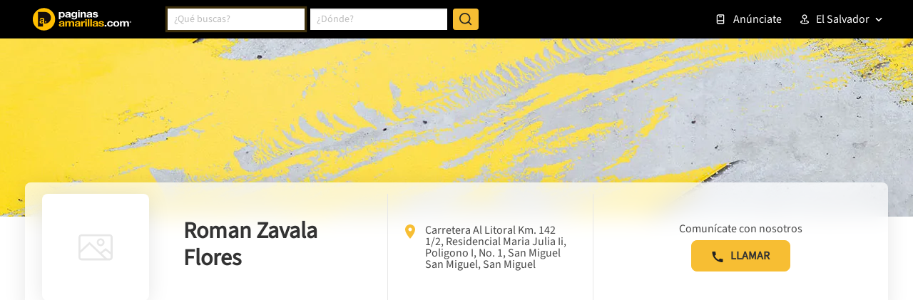

--- FILE ---
content_type: text/html; charset=utf-8
request_url: https://www.google.com/recaptcha/enterprise/anchor?ar=1&k=6LdlnwYqAAAAAG4xvwbFMR247f4IvCPWll5Do8Hh&co=aHR0cHM6Ly93d3cucGFnaW5hc2FtYXJpbGxhcy5jb20uc3Y6NDQz&hl=en&v=PoyoqOPhxBO7pBk68S4YbpHZ&size=invisible&anchor-ms=20000&execute-ms=30000&cb=wrwerb5ikmqh
body_size: 48732
content:
<!DOCTYPE HTML><html dir="ltr" lang="en"><head><meta http-equiv="Content-Type" content="text/html; charset=UTF-8">
<meta http-equiv="X-UA-Compatible" content="IE=edge">
<title>reCAPTCHA</title>
<style type="text/css">
/* cyrillic-ext */
@font-face {
  font-family: 'Roboto';
  font-style: normal;
  font-weight: 400;
  font-stretch: 100%;
  src: url(//fonts.gstatic.com/s/roboto/v48/KFO7CnqEu92Fr1ME7kSn66aGLdTylUAMa3GUBHMdazTgWw.woff2) format('woff2');
  unicode-range: U+0460-052F, U+1C80-1C8A, U+20B4, U+2DE0-2DFF, U+A640-A69F, U+FE2E-FE2F;
}
/* cyrillic */
@font-face {
  font-family: 'Roboto';
  font-style: normal;
  font-weight: 400;
  font-stretch: 100%;
  src: url(//fonts.gstatic.com/s/roboto/v48/KFO7CnqEu92Fr1ME7kSn66aGLdTylUAMa3iUBHMdazTgWw.woff2) format('woff2');
  unicode-range: U+0301, U+0400-045F, U+0490-0491, U+04B0-04B1, U+2116;
}
/* greek-ext */
@font-face {
  font-family: 'Roboto';
  font-style: normal;
  font-weight: 400;
  font-stretch: 100%;
  src: url(//fonts.gstatic.com/s/roboto/v48/KFO7CnqEu92Fr1ME7kSn66aGLdTylUAMa3CUBHMdazTgWw.woff2) format('woff2');
  unicode-range: U+1F00-1FFF;
}
/* greek */
@font-face {
  font-family: 'Roboto';
  font-style: normal;
  font-weight: 400;
  font-stretch: 100%;
  src: url(//fonts.gstatic.com/s/roboto/v48/KFO7CnqEu92Fr1ME7kSn66aGLdTylUAMa3-UBHMdazTgWw.woff2) format('woff2');
  unicode-range: U+0370-0377, U+037A-037F, U+0384-038A, U+038C, U+038E-03A1, U+03A3-03FF;
}
/* math */
@font-face {
  font-family: 'Roboto';
  font-style: normal;
  font-weight: 400;
  font-stretch: 100%;
  src: url(//fonts.gstatic.com/s/roboto/v48/KFO7CnqEu92Fr1ME7kSn66aGLdTylUAMawCUBHMdazTgWw.woff2) format('woff2');
  unicode-range: U+0302-0303, U+0305, U+0307-0308, U+0310, U+0312, U+0315, U+031A, U+0326-0327, U+032C, U+032F-0330, U+0332-0333, U+0338, U+033A, U+0346, U+034D, U+0391-03A1, U+03A3-03A9, U+03B1-03C9, U+03D1, U+03D5-03D6, U+03F0-03F1, U+03F4-03F5, U+2016-2017, U+2034-2038, U+203C, U+2040, U+2043, U+2047, U+2050, U+2057, U+205F, U+2070-2071, U+2074-208E, U+2090-209C, U+20D0-20DC, U+20E1, U+20E5-20EF, U+2100-2112, U+2114-2115, U+2117-2121, U+2123-214F, U+2190, U+2192, U+2194-21AE, U+21B0-21E5, U+21F1-21F2, U+21F4-2211, U+2213-2214, U+2216-22FF, U+2308-230B, U+2310, U+2319, U+231C-2321, U+2336-237A, U+237C, U+2395, U+239B-23B7, U+23D0, U+23DC-23E1, U+2474-2475, U+25AF, U+25B3, U+25B7, U+25BD, U+25C1, U+25CA, U+25CC, U+25FB, U+266D-266F, U+27C0-27FF, U+2900-2AFF, U+2B0E-2B11, U+2B30-2B4C, U+2BFE, U+3030, U+FF5B, U+FF5D, U+1D400-1D7FF, U+1EE00-1EEFF;
}
/* symbols */
@font-face {
  font-family: 'Roboto';
  font-style: normal;
  font-weight: 400;
  font-stretch: 100%;
  src: url(//fonts.gstatic.com/s/roboto/v48/KFO7CnqEu92Fr1ME7kSn66aGLdTylUAMaxKUBHMdazTgWw.woff2) format('woff2');
  unicode-range: U+0001-000C, U+000E-001F, U+007F-009F, U+20DD-20E0, U+20E2-20E4, U+2150-218F, U+2190, U+2192, U+2194-2199, U+21AF, U+21E6-21F0, U+21F3, U+2218-2219, U+2299, U+22C4-22C6, U+2300-243F, U+2440-244A, U+2460-24FF, U+25A0-27BF, U+2800-28FF, U+2921-2922, U+2981, U+29BF, U+29EB, U+2B00-2BFF, U+4DC0-4DFF, U+FFF9-FFFB, U+10140-1018E, U+10190-1019C, U+101A0, U+101D0-101FD, U+102E0-102FB, U+10E60-10E7E, U+1D2C0-1D2D3, U+1D2E0-1D37F, U+1F000-1F0FF, U+1F100-1F1AD, U+1F1E6-1F1FF, U+1F30D-1F30F, U+1F315, U+1F31C, U+1F31E, U+1F320-1F32C, U+1F336, U+1F378, U+1F37D, U+1F382, U+1F393-1F39F, U+1F3A7-1F3A8, U+1F3AC-1F3AF, U+1F3C2, U+1F3C4-1F3C6, U+1F3CA-1F3CE, U+1F3D4-1F3E0, U+1F3ED, U+1F3F1-1F3F3, U+1F3F5-1F3F7, U+1F408, U+1F415, U+1F41F, U+1F426, U+1F43F, U+1F441-1F442, U+1F444, U+1F446-1F449, U+1F44C-1F44E, U+1F453, U+1F46A, U+1F47D, U+1F4A3, U+1F4B0, U+1F4B3, U+1F4B9, U+1F4BB, U+1F4BF, U+1F4C8-1F4CB, U+1F4D6, U+1F4DA, U+1F4DF, U+1F4E3-1F4E6, U+1F4EA-1F4ED, U+1F4F7, U+1F4F9-1F4FB, U+1F4FD-1F4FE, U+1F503, U+1F507-1F50B, U+1F50D, U+1F512-1F513, U+1F53E-1F54A, U+1F54F-1F5FA, U+1F610, U+1F650-1F67F, U+1F687, U+1F68D, U+1F691, U+1F694, U+1F698, U+1F6AD, U+1F6B2, U+1F6B9-1F6BA, U+1F6BC, U+1F6C6-1F6CF, U+1F6D3-1F6D7, U+1F6E0-1F6EA, U+1F6F0-1F6F3, U+1F6F7-1F6FC, U+1F700-1F7FF, U+1F800-1F80B, U+1F810-1F847, U+1F850-1F859, U+1F860-1F887, U+1F890-1F8AD, U+1F8B0-1F8BB, U+1F8C0-1F8C1, U+1F900-1F90B, U+1F93B, U+1F946, U+1F984, U+1F996, U+1F9E9, U+1FA00-1FA6F, U+1FA70-1FA7C, U+1FA80-1FA89, U+1FA8F-1FAC6, U+1FACE-1FADC, U+1FADF-1FAE9, U+1FAF0-1FAF8, U+1FB00-1FBFF;
}
/* vietnamese */
@font-face {
  font-family: 'Roboto';
  font-style: normal;
  font-weight: 400;
  font-stretch: 100%;
  src: url(//fonts.gstatic.com/s/roboto/v48/KFO7CnqEu92Fr1ME7kSn66aGLdTylUAMa3OUBHMdazTgWw.woff2) format('woff2');
  unicode-range: U+0102-0103, U+0110-0111, U+0128-0129, U+0168-0169, U+01A0-01A1, U+01AF-01B0, U+0300-0301, U+0303-0304, U+0308-0309, U+0323, U+0329, U+1EA0-1EF9, U+20AB;
}
/* latin-ext */
@font-face {
  font-family: 'Roboto';
  font-style: normal;
  font-weight: 400;
  font-stretch: 100%;
  src: url(//fonts.gstatic.com/s/roboto/v48/KFO7CnqEu92Fr1ME7kSn66aGLdTylUAMa3KUBHMdazTgWw.woff2) format('woff2');
  unicode-range: U+0100-02BA, U+02BD-02C5, U+02C7-02CC, U+02CE-02D7, U+02DD-02FF, U+0304, U+0308, U+0329, U+1D00-1DBF, U+1E00-1E9F, U+1EF2-1EFF, U+2020, U+20A0-20AB, U+20AD-20C0, U+2113, U+2C60-2C7F, U+A720-A7FF;
}
/* latin */
@font-face {
  font-family: 'Roboto';
  font-style: normal;
  font-weight: 400;
  font-stretch: 100%;
  src: url(//fonts.gstatic.com/s/roboto/v48/KFO7CnqEu92Fr1ME7kSn66aGLdTylUAMa3yUBHMdazQ.woff2) format('woff2');
  unicode-range: U+0000-00FF, U+0131, U+0152-0153, U+02BB-02BC, U+02C6, U+02DA, U+02DC, U+0304, U+0308, U+0329, U+2000-206F, U+20AC, U+2122, U+2191, U+2193, U+2212, U+2215, U+FEFF, U+FFFD;
}
/* cyrillic-ext */
@font-face {
  font-family: 'Roboto';
  font-style: normal;
  font-weight: 500;
  font-stretch: 100%;
  src: url(//fonts.gstatic.com/s/roboto/v48/KFO7CnqEu92Fr1ME7kSn66aGLdTylUAMa3GUBHMdazTgWw.woff2) format('woff2');
  unicode-range: U+0460-052F, U+1C80-1C8A, U+20B4, U+2DE0-2DFF, U+A640-A69F, U+FE2E-FE2F;
}
/* cyrillic */
@font-face {
  font-family: 'Roboto';
  font-style: normal;
  font-weight: 500;
  font-stretch: 100%;
  src: url(//fonts.gstatic.com/s/roboto/v48/KFO7CnqEu92Fr1ME7kSn66aGLdTylUAMa3iUBHMdazTgWw.woff2) format('woff2');
  unicode-range: U+0301, U+0400-045F, U+0490-0491, U+04B0-04B1, U+2116;
}
/* greek-ext */
@font-face {
  font-family: 'Roboto';
  font-style: normal;
  font-weight: 500;
  font-stretch: 100%;
  src: url(//fonts.gstatic.com/s/roboto/v48/KFO7CnqEu92Fr1ME7kSn66aGLdTylUAMa3CUBHMdazTgWw.woff2) format('woff2');
  unicode-range: U+1F00-1FFF;
}
/* greek */
@font-face {
  font-family: 'Roboto';
  font-style: normal;
  font-weight: 500;
  font-stretch: 100%;
  src: url(//fonts.gstatic.com/s/roboto/v48/KFO7CnqEu92Fr1ME7kSn66aGLdTylUAMa3-UBHMdazTgWw.woff2) format('woff2');
  unicode-range: U+0370-0377, U+037A-037F, U+0384-038A, U+038C, U+038E-03A1, U+03A3-03FF;
}
/* math */
@font-face {
  font-family: 'Roboto';
  font-style: normal;
  font-weight: 500;
  font-stretch: 100%;
  src: url(//fonts.gstatic.com/s/roboto/v48/KFO7CnqEu92Fr1ME7kSn66aGLdTylUAMawCUBHMdazTgWw.woff2) format('woff2');
  unicode-range: U+0302-0303, U+0305, U+0307-0308, U+0310, U+0312, U+0315, U+031A, U+0326-0327, U+032C, U+032F-0330, U+0332-0333, U+0338, U+033A, U+0346, U+034D, U+0391-03A1, U+03A3-03A9, U+03B1-03C9, U+03D1, U+03D5-03D6, U+03F0-03F1, U+03F4-03F5, U+2016-2017, U+2034-2038, U+203C, U+2040, U+2043, U+2047, U+2050, U+2057, U+205F, U+2070-2071, U+2074-208E, U+2090-209C, U+20D0-20DC, U+20E1, U+20E5-20EF, U+2100-2112, U+2114-2115, U+2117-2121, U+2123-214F, U+2190, U+2192, U+2194-21AE, U+21B0-21E5, U+21F1-21F2, U+21F4-2211, U+2213-2214, U+2216-22FF, U+2308-230B, U+2310, U+2319, U+231C-2321, U+2336-237A, U+237C, U+2395, U+239B-23B7, U+23D0, U+23DC-23E1, U+2474-2475, U+25AF, U+25B3, U+25B7, U+25BD, U+25C1, U+25CA, U+25CC, U+25FB, U+266D-266F, U+27C0-27FF, U+2900-2AFF, U+2B0E-2B11, U+2B30-2B4C, U+2BFE, U+3030, U+FF5B, U+FF5D, U+1D400-1D7FF, U+1EE00-1EEFF;
}
/* symbols */
@font-face {
  font-family: 'Roboto';
  font-style: normal;
  font-weight: 500;
  font-stretch: 100%;
  src: url(//fonts.gstatic.com/s/roboto/v48/KFO7CnqEu92Fr1ME7kSn66aGLdTylUAMaxKUBHMdazTgWw.woff2) format('woff2');
  unicode-range: U+0001-000C, U+000E-001F, U+007F-009F, U+20DD-20E0, U+20E2-20E4, U+2150-218F, U+2190, U+2192, U+2194-2199, U+21AF, U+21E6-21F0, U+21F3, U+2218-2219, U+2299, U+22C4-22C6, U+2300-243F, U+2440-244A, U+2460-24FF, U+25A0-27BF, U+2800-28FF, U+2921-2922, U+2981, U+29BF, U+29EB, U+2B00-2BFF, U+4DC0-4DFF, U+FFF9-FFFB, U+10140-1018E, U+10190-1019C, U+101A0, U+101D0-101FD, U+102E0-102FB, U+10E60-10E7E, U+1D2C0-1D2D3, U+1D2E0-1D37F, U+1F000-1F0FF, U+1F100-1F1AD, U+1F1E6-1F1FF, U+1F30D-1F30F, U+1F315, U+1F31C, U+1F31E, U+1F320-1F32C, U+1F336, U+1F378, U+1F37D, U+1F382, U+1F393-1F39F, U+1F3A7-1F3A8, U+1F3AC-1F3AF, U+1F3C2, U+1F3C4-1F3C6, U+1F3CA-1F3CE, U+1F3D4-1F3E0, U+1F3ED, U+1F3F1-1F3F3, U+1F3F5-1F3F7, U+1F408, U+1F415, U+1F41F, U+1F426, U+1F43F, U+1F441-1F442, U+1F444, U+1F446-1F449, U+1F44C-1F44E, U+1F453, U+1F46A, U+1F47D, U+1F4A3, U+1F4B0, U+1F4B3, U+1F4B9, U+1F4BB, U+1F4BF, U+1F4C8-1F4CB, U+1F4D6, U+1F4DA, U+1F4DF, U+1F4E3-1F4E6, U+1F4EA-1F4ED, U+1F4F7, U+1F4F9-1F4FB, U+1F4FD-1F4FE, U+1F503, U+1F507-1F50B, U+1F50D, U+1F512-1F513, U+1F53E-1F54A, U+1F54F-1F5FA, U+1F610, U+1F650-1F67F, U+1F687, U+1F68D, U+1F691, U+1F694, U+1F698, U+1F6AD, U+1F6B2, U+1F6B9-1F6BA, U+1F6BC, U+1F6C6-1F6CF, U+1F6D3-1F6D7, U+1F6E0-1F6EA, U+1F6F0-1F6F3, U+1F6F7-1F6FC, U+1F700-1F7FF, U+1F800-1F80B, U+1F810-1F847, U+1F850-1F859, U+1F860-1F887, U+1F890-1F8AD, U+1F8B0-1F8BB, U+1F8C0-1F8C1, U+1F900-1F90B, U+1F93B, U+1F946, U+1F984, U+1F996, U+1F9E9, U+1FA00-1FA6F, U+1FA70-1FA7C, U+1FA80-1FA89, U+1FA8F-1FAC6, U+1FACE-1FADC, U+1FADF-1FAE9, U+1FAF0-1FAF8, U+1FB00-1FBFF;
}
/* vietnamese */
@font-face {
  font-family: 'Roboto';
  font-style: normal;
  font-weight: 500;
  font-stretch: 100%;
  src: url(//fonts.gstatic.com/s/roboto/v48/KFO7CnqEu92Fr1ME7kSn66aGLdTylUAMa3OUBHMdazTgWw.woff2) format('woff2');
  unicode-range: U+0102-0103, U+0110-0111, U+0128-0129, U+0168-0169, U+01A0-01A1, U+01AF-01B0, U+0300-0301, U+0303-0304, U+0308-0309, U+0323, U+0329, U+1EA0-1EF9, U+20AB;
}
/* latin-ext */
@font-face {
  font-family: 'Roboto';
  font-style: normal;
  font-weight: 500;
  font-stretch: 100%;
  src: url(//fonts.gstatic.com/s/roboto/v48/KFO7CnqEu92Fr1ME7kSn66aGLdTylUAMa3KUBHMdazTgWw.woff2) format('woff2');
  unicode-range: U+0100-02BA, U+02BD-02C5, U+02C7-02CC, U+02CE-02D7, U+02DD-02FF, U+0304, U+0308, U+0329, U+1D00-1DBF, U+1E00-1E9F, U+1EF2-1EFF, U+2020, U+20A0-20AB, U+20AD-20C0, U+2113, U+2C60-2C7F, U+A720-A7FF;
}
/* latin */
@font-face {
  font-family: 'Roboto';
  font-style: normal;
  font-weight: 500;
  font-stretch: 100%;
  src: url(//fonts.gstatic.com/s/roboto/v48/KFO7CnqEu92Fr1ME7kSn66aGLdTylUAMa3yUBHMdazQ.woff2) format('woff2');
  unicode-range: U+0000-00FF, U+0131, U+0152-0153, U+02BB-02BC, U+02C6, U+02DA, U+02DC, U+0304, U+0308, U+0329, U+2000-206F, U+20AC, U+2122, U+2191, U+2193, U+2212, U+2215, U+FEFF, U+FFFD;
}
/* cyrillic-ext */
@font-face {
  font-family: 'Roboto';
  font-style: normal;
  font-weight: 900;
  font-stretch: 100%;
  src: url(//fonts.gstatic.com/s/roboto/v48/KFO7CnqEu92Fr1ME7kSn66aGLdTylUAMa3GUBHMdazTgWw.woff2) format('woff2');
  unicode-range: U+0460-052F, U+1C80-1C8A, U+20B4, U+2DE0-2DFF, U+A640-A69F, U+FE2E-FE2F;
}
/* cyrillic */
@font-face {
  font-family: 'Roboto';
  font-style: normal;
  font-weight: 900;
  font-stretch: 100%;
  src: url(//fonts.gstatic.com/s/roboto/v48/KFO7CnqEu92Fr1ME7kSn66aGLdTylUAMa3iUBHMdazTgWw.woff2) format('woff2');
  unicode-range: U+0301, U+0400-045F, U+0490-0491, U+04B0-04B1, U+2116;
}
/* greek-ext */
@font-face {
  font-family: 'Roboto';
  font-style: normal;
  font-weight: 900;
  font-stretch: 100%;
  src: url(//fonts.gstatic.com/s/roboto/v48/KFO7CnqEu92Fr1ME7kSn66aGLdTylUAMa3CUBHMdazTgWw.woff2) format('woff2');
  unicode-range: U+1F00-1FFF;
}
/* greek */
@font-face {
  font-family: 'Roboto';
  font-style: normal;
  font-weight: 900;
  font-stretch: 100%;
  src: url(//fonts.gstatic.com/s/roboto/v48/KFO7CnqEu92Fr1ME7kSn66aGLdTylUAMa3-UBHMdazTgWw.woff2) format('woff2');
  unicode-range: U+0370-0377, U+037A-037F, U+0384-038A, U+038C, U+038E-03A1, U+03A3-03FF;
}
/* math */
@font-face {
  font-family: 'Roboto';
  font-style: normal;
  font-weight: 900;
  font-stretch: 100%;
  src: url(//fonts.gstatic.com/s/roboto/v48/KFO7CnqEu92Fr1ME7kSn66aGLdTylUAMawCUBHMdazTgWw.woff2) format('woff2');
  unicode-range: U+0302-0303, U+0305, U+0307-0308, U+0310, U+0312, U+0315, U+031A, U+0326-0327, U+032C, U+032F-0330, U+0332-0333, U+0338, U+033A, U+0346, U+034D, U+0391-03A1, U+03A3-03A9, U+03B1-03C9, U+03D1, U+03D5-03D6, U+03F0-03F1, U+03F4-03F5, U+2016-2017, U+2034-2038, U+203C, U+2040, U+2043, U+2047, U+2050, U+2057, U+205F, U+2070-2071, U+2074-208E, U+2090-209C, U+20D0-20DC, U+20E1, U+20E5-20EF, U+2100-2112, U+2114-2115, U+2117-2121, U+2123-214F, U+2190, U+2192, U+2194-21AE, U+21B0-21E5, U+21F1-21F2, U+21F4-2211, U+2213-2214, U+2216-22FF, U+2308-230B, U+2310, U+2319, U+231C-2321, U+2336-237A, U+237C, U+2395, U+239B-23B7, U+23D0, U+23DC-23E1, U+2474-2475, U+25AF, U+25B3, U+25B7, U+25BD, U+25C1, U+25CA, U+25CC, U+25FB, U+266D-266F, U+27C0-27FF, U+2900-2AFF, U+2B0E-2B11, U+2B30-2B4C, U+2BFE, U+3030, U+FF5B, U+FF5D, U+1D400-1D7FF, U+1EE00-1EEFF;
}
/* symbols */
@font-face {
  font-family: 'Roboto';
  font-style: normal;
  font-weight: 900;
  font-stretch: 100%;
  src: url(//fonts.gstatic.com/s/roboto/v48/KFO7CnqEu92Fr1ME7kSn66aGLdTylUAMaxKUBHMdazTgWw.woff2) format('woff2');
  unicode-range: U+0001-000C, U+000E-001F, U+007F-009F, U+20DD-20E0, U+20E2-20E4, U+2150-218F, U+2190, U+2192, U+2194-2199, U+21AF, U+21E6-21F0, U+21F3, U+2218-2219, U+2299, U+22C4-22C6, U+2300-243F, U+2440-244A, U+2460-24FF, U+25A0-27BF, U+2800-28FF, U+2921-2922, U+2981, U+29BF, U+29EB, U+2B00-2BFF, U+4DC0-4DFF, U+FFF9-FFFB, U+10140-1018E, U+10190-1019C, U+101A0, U+101D0-101FD, U+102E0-102FB, U+10E60-10E7E, U+1D2C0-1D2D3, U+1D2E0-1D37F, U+1F000-1F0FF, U+1F100-1F1AD, U+1F1E6-1F1FF, U+1F30D-1F30F, U+1F315, U+1F31C, U+1F31E, U+1F320-1F32C, U+1F336, U+1F378, U+1F37D, U+1F382, U+1F393-1F39F, U+1F3A7-1F3A8, U+1F3AC-1F3AF, U+1F3C2, U+1F3C4-1F3C6, U+1F3CA-1F3CE, U+1F3D4-1F3E0, U+1F3ED, U+1F3F1-1F3F3, U+1F3F5-1F3F7, U+1F408, U+1F415, U+1F41F, U+1F426, U+1F43F, U+1F441-1F442, U+1F444, U+1F446-1F449, U+1F44C-1F44E, U+1F453, U+1F46A, U+1F47D, U+1F4A3, U+1F4B0, U+1F4B3, U+1F4B9, U+1F4BB, U+1F4BF, U+1F4C8-1F4CB, U+1F4D6, U+1F4DA, U+1F4DF, U+1F4E3-1F4E6, U+1F4EA-1F4ED, U+1F4F7, U+1F4F9-1F4FB, U+1F4FD-1F4FE, U+1F503, U+1F507-1F50B, U+1F50D, U+1F512-1F513, U+1F53E-1F54A, U+1F54F-1F5FA, U+1F610, U+1F650-1F67F, U+1F687, U+1F68D, U+1F691, U+1F694, U+1F698, U+1F6AD, U+1F6B2, U+1F6B9-1F6BA, U+1F6BC, U+1F6C6-1F6CF, U+1F6D3-1F6D7, U+1F6E0-1F6EA, U+1F6F0-1F6F3, U+1F6F7-1F6FC, U+1F700-1F7FF, U+1F800-1F80B, U+1F810-1F847, U+1F850-1F859, U+1F860-1F887, U+1F890-1F8AD, U+1F8B0-1F8BB, U+1F8C0-1F8C1, U+1F900-1F90B, U+1F93B, U+1F946, U+1F984, U+1F996, U+1F9E9, U+1FA00-1FA6F, U+1FA70-1FA7C, U+1FA80-1FA89, U+1FA8F-1FAC6, U+1FACE-1FADC, U+1FADF-1FAE9, U+1FAF0-1FAF8, U+1FB00-1FBFF;
}
/* vietnamese */
@font-face {
  font-family: 'Roboto';
  font-style: normal;
  font-weight: 900;
  font-stretch: 100%;
  src: url(//fonts.gstatic.com/s/roboto/v48/KFO7CnqEu92Fr1ME7kSn66aGLdTylUAMa3OUBHMdazTgWw.woff2) format('woff2');
  unicode-range: U+0102-0103, U+0110-0111, U+0128-0129, U+0168-0169, U+01A0-01A1, U+01AF-01B0, U+0300-0301, U+0303-0304, U+0308-0309, U+0323, U+0329, U+1EA0-1EF9, U+20AB;
}
/* latin-ext */
@font-face {
  font-family: 'Roboto';
  font-style: normal;
  font-weight: 900;
  font-stretch: 100%;
  src: url(//fonts.gstatic.com/s/roboto/v48/KFO7CnqEu92Fr1ME7kSn66aGLdTylUAMa3KUBHMdazTgWw.woff2) format('woff2');
  unicode-range: U+0100-02BA, U+02BD-02C5, U+02C7-02CC, U+02CE-02D7, U+02DD-02FF, U+0304, U+0308, U+0329, U+1D00-1DBF, U+1E00-1E9F, U+1EF2-1EFF, U+2020, U+20A0-20AB, U+20AD-20C0, U+2113, U+2C60-2C7F, U+A720-A7FF;
}
/* latin */
@font-face {
  font-family: 'Roboto';
  font-style: normal;
  font-weight: 900;
  font-stretch: 100%;
  src: url(//fonts.gstatic.com/s/roboto/v48/KFO7CnqEu92Fr1ME7kSn66aGLdTylUAMa3yUBHMdazQ.woff2) format('woff2');
  unicode-range: U+0000-00FF, U+0131, U+0152-0153, U+02BB-02BC, U+02C6, U+02DA, U+02DC, U+0304, U+0308, U+0329, U+2000-206F, U+20AC, U+2122, U+2191, U+2193, U+2212, U+2215, U+FEFF, U+FFFD;
}

</style>
<link rel="stylesheet" type="text/css" href="https://www.gstatic.com/recaptcha/releases/PoyoqOPhxBO7pBk68S4YbpHZ/styles__ltr.css">
<script nonce="fdF0Vm3VVoVLecWBCv0HDQ" type="text/javascript">window['__recaptcha_api'] = 'https://www.google.com/recaptcha/enterprise/';</script>
<script type="text/javascript" src="https://www.gstatic.com/recaptcha/releases/PoyoqOPhxBO7pBk68S4YbpHZ/recaptcha__en.js" nonce="fdF0Vm3VVoVLecWBCv0HDQ">
      
    </script></head>
<body><div id="rc-anchor-alert" class="rc-anchor-alert"></div>
<input type="hidden" id="recaptcha-token" value="[base64]">
<script type="text/javascript" nonce="fdF0Vm3VVoVLecWBCv0HDQ">
      recaptcha.anchor.Main.init("[\x22ainput\x22,[\x22bgdata\x22,\x22\x22,\[base64]/[base64]/[base64]/bmV3IHJbeF0oY1swXSk6RT09Mj9uZXcgclt4XShjWzBdLGNbMV0pOkU9PTM/bmV3IHJbeF0oY1swXSxjWzFdLGNbMl0pOkU9PTQ/[base64]/[base64]/[base64]/[base64]/[base64]/[base64]/[base64]/[base64]\x22,\[base64]\x22,\x22w5bCtkLCp8OjJsOCHsOzVC7CqsKcZMKJM19WwrNOw4HDpE3DncOQw75QwrICZW16w6vDjsOow6/[base64]/[base64]/csKGwp3CpMOUHRIOUcOLw7jDvkICQsKhw5zCt0PDuMOvw6phdEJ/wqPDnUvCosOTw7QfworDpcKywrXDpFhSRnjCgsKfCsKEwobCosKHwp8ow57CmMKaL3rDlsKHZhDCu8KpaiHCnjnCncOWXxzCrzfDicKew511BsODXsKNC8KSHRTDsMO+V8OuJcO7WcK3wr/DscK9Vhhhw5vCn8O6GVbCpsO+G8K6LcO/wqZ6wotYS8KSw4PDjcO+fsO7FhfCgEnCtcOXwqsGwqF2w4l7w6PCjEDDv03CgyfCpj/DqMONW8OwwrfCtMOmwqzDsMOBw77DtmY6JcOEaW/[base64]/wq/Cp8KGw7vCscOPw6nDncOROsOtwqkKwrfCtkTDpsKBc8OYf8OfTg7Dp3FRw7UYdMOcwqHDqUtDwqsnUsKgASnDucO1w45rwq/[base64]/DkUhGGjR0w6HDgkzDkU5CGHUBOsO6ZMKePl/Dq8O5EFFIYyHDmmvDh8Oww5gdwqDDvsKhwoM8w40Bw5LCp1PDm8KqdXbCuA7CqmMYw6HDn8Kdw7hkH8KrwpDDg0AKw4/CjsK+w44iw7XCkklTLsODGi7DvMKOOsOEw4oBw4MeNVHDjcKvDxPDtGljwq8wS8Osw7rDpinCpsKjwrZ/w5HDlT4XwrEpw6vDiUDDj0fDr8K+w67CvBfDnMKfwrHCmcOrwrg3w4TDhi9JemJGwpd4PcKZcsK6bsOxwoJQeBTCiE7DnybDtcKuBGHCr8KkwqjCjQJGw5XCh8OcLh3ChFRja8K1Sx/Dt0kORnxjCcOyCUkbAFLDr2PDqFPDs8Kvw5PDtsOeRMOjMFPDjcKwYFRwPMKew5RKGQTCqyR+F8Kgw5vCq8OsQ8O4wr/CokHDm8Oqw6M3wqTDpiTDlMOww4tMw6s+wqXDnsKVO8Kzw5FxwofDj1fDojJ6w5HDgSHCojDCpMO5PcO3KMOVOmQgwo8IwoE0wrbDkwEFTTg/wqxVKcKnE0UKwrzDpVEDGTzCtcOvccOsw4tAw6vCn8OodcOHw73DksKXYDzDqMKCeMOiw4DDsWhXwpA0w5HDjcK4XlNNwq/[base64]/w7PCtcOxw5s+dEfCgcKBesO+MB3DhgbDhG/Cj8KwK2jDjjjCpGXDqsKgwqHCtXs5J1gUcSQtasKZTcKUw6LCgk7Dtm8Nw7/CuW9iPnDDoijDucO3wpPCsE01fcOnwp0vw4tBwrPDiMK+w5sjZ8O6JQYawpVMw5bCpMKcVRYuOBgVw61JwoMuwqLCvUTChsK8wqglDcKwwofCoU/CuijDmMKhaC3DmEFOFDTDscK8TQUwTz3Dk8OlURljQcOVw6hpM8Ogw4zCoj3DuW4vw5pSM2Ngw6AgdVbDh0PClxrDi8OKw6zCsQ05CUnCh0YZw7DCkcKkW2h1MG7Dokg5aMK5w4nCjVjCjVzDksOfwpvCoDrCtULCn8K2wp/DvMKwe8OAwqtvc04BXHTCl1/CvFtXw6bDjMO3cS0TOcOewo7CmEPCiy9owqvDvmNkLcKWAk7CmAzCnsKFc8O9JDTDmMOcdsKaNMO5w5/[base64]/DrmDCnMKLwoLDksKGRcOnwpLDvWVoPMKxw6TDgsKlfcOUw4bCrcOhW8KgwpVnw7FpciUAQsOeGsKXwrlQwp0wwp5YEjYUHz/DtALDmcK4wroQw6kXwrDDl3xfAWrCilxxYcOJEAZ5WsK0CMK7wqzChsKvw5XCgEsMbsO4wonDo8ODXRDCgR4/[base64]/DgcKdV8O3NMOiwpzDocOZamxnwpBBw7pId39Mw6fCiADCmlFqTMOkw6ZuAVomwpbCmMKZBk3DnEcpIh1oTMK4YsK1wqjCjMORwrcFJ8Ojw7fDlMOiwrpvIWoFGsKFw7FiBMKOKzLDpFvDvAdKRMKjwoTCnVY/[base64]/DlQE7K8KOw6PDimDCgSROwrt8worCpMK5woVeKX0vA8K7OMO6I8O8wosFwr7CtsKKw7ciIDkbH8KpDCkzGHVvwofCjmnDqTJtVENkwpfCpmVCw5PCvipIw47Cg3rDr8KJC8OjDw8rw7/Cl8K1wo/Ck8Ohw4zDmsOEwqLDssK5woPDoHDDgE0ew65tw4nDhRzDn8OvXgx2Ehx0w6pSNHZIw5A4f8OVZWhSTnHDnsK5w4PCo8K2wrVkwrV6wqxBI2DClEjDrcK0WidJwrx/Z8OlT8KEwrIZbsO7wokrwo9KAFgrw6Qtw4k+Z8ObK1DDqTPClXx8w6HDh8ODwrzCgcKnwpPDlQnCqDnDpMKCYMOOw57ClMKPB8KAw5/DigAkwotKOcKhwoBTwqhPwoTDt8KNOMOww6Fzwr4NbhPDgsOPwrrDuxo4wrDDl8OlEcOVwpMAwofDhXrDsMKrw5jCgMKYCBrDrATDisOlw4wWwoPDkMKDwqZqw7E3IH/DiwPCvAnCu8OaGMKvw781HRPDq8OLwopbLlHDrMK0w6bDpgjCtsOvw7rDmMOxWWBVVsKkLyDDqMOKw7A5GsK7w5xpw6sYwrzClsOBCk/[base64]/[base64]/DhkjDrzQvwoUGw7/[base64]/XMOHw6LDvBfDrnxZRFTDsR0QYFcGw4HDlQrDqhHDtwfCh8OjwpXCiMKwJMO9Z8OewplqT11rUMK8wovChcKaQMO/[base64]/DhkHCuyrDkxhHMADCgzg9f8K/NcKLaQXCmcKfwq3CmF/Ds8OOwqd+Uh5Wwp56w5zCunZpw4DCh0ItURLDrsKId2cbw4MfwrplwpTCiSkgw7PClMKGeCkXEVN6wr8Gw4rDuVUxWsO9VSMsw6vChMOHQcOZFGPCh8OPXcOKw4TDisO+FG57I21Jw4HChwxOwpHCjsOKw7nCgsKUOn/[base64]/D8KufwZYw7FDDgzCjMKvFUTCh8Omb8K/SsO3wpPCs8K8w6Q2w69uwrUSV8OIbsK3w43DncORwrAfKsKjw75swoTChcOyHcO2wqZQwpcRUn1ALxcmwoXCo8Oka8KLw5hdw7DDo8KDHsO9w7XCkiTCvHfDuhU8woAoJMOvw7PDvMKUw5zCrBzDqwYYHsKnZRREw5bCs8K/Q8Kfw6N7w6A0wpfDrVLCvsOUO8KKCwQKwoIcw4MNQywFwpRRwqXCrwVlwo56ZMOpw4DDvcO+wqFTe8OCQg9owr8EBMOjw43Dj1/[base64]/CmcKUwqZNw4k/wrzDuMOww4Axw4teMRtgPMOsBw3DtnnCjcOhYMK7aMKRw6/Ch8K/[base64]/DmxPDrMK2XMKoQ8O6w5HDjVopw5TDlcK3CzIXw5DDplHDq2tKwrJKwq/[base64]/[base64]/[base64]/JgRNKSLClMOJd8OUQ8KLAMKtwrLDkDfCiDjDqH5BbxRcDcKzHgXCpgjCgnzDk8OGJ8O3KsO2w7YwDVfDj8Opw4fDpMKZGsK0wrZfw7XDk0DCpD9dKldfworDq8Ojw5/Cr8KpwpU6w7VAEMKVGH7DusKaw7ouwo7Cs0vCgH4ew6LDnzhjRsKkw5TChR9Lw503HsKpwpV5MjIxUi9bIsKQe3l0aMOZwoNbbCo+w4d2wo/Co8K9YMOnwpPDmQHDoMOGIsK/wotIdsKvw5gYw4oLQMKaRMOVdXDClXbDv3PCqMK+OcO8wqcBesKawq00EsO9bcO5GTnDjMOkKyfDhQ3DocKcZQLCriNmwoklwo/[base64]/DoGUQKsOoFsKuwo3DnnlUGzzDjcOrHSvCqQYLF8OMw7PDqcKWR0/Dg0PClMKuEcOIGEfCo8OVIMO0wobDlzJzwprCicOsX8KIZMOpwqDChypTGzDDnR/CmRh0w7kMw5zCu8KsWcKcVcKDw4VkLGppwo3CpcK4wqnCgMOhw7IvKkUbC8OTGMK0wp8dXQo5woFqw7nDgsOow7scwr7DmCJOwpPCvUU7w5PDqcO/WnDDq8Oyw4F9wqDDvG/[base64]/Cv2BbDcKbwoTDgsOeZcOSw6TCuk3DtSJIdMOVR3xAXcOOLsOnwq4GwowPwo3CkMO6w7rCvFNvw5vClG08UsOAwr9lL8KAGx0mQMOQwoPDgsOmw7LDpHfCvMK4w5rDv17DlQ7Csh/DicOpOWHDhW/Cii3DrkB6wo1cw5JgwoTDlGA7wrrDpyZhw7XDhknCvlXCkUfDscOHw6odw57DgMKxECrCjHzDtTNkIiXDhMOhwo7Do8OlFcOHw58BwrTDvzonw6PCslxdQsKSwprDm8O7S8OHwoU0wqzCjcORXsKww67CgCHClcKMJnxGVgMow47DtgDCkMOrw6Nuw5/CqMO8wqTCtcKlwpYOODouwpo+wrJsIzIKT8K1LlXCmjduVcOCwr8nw4F9wr7Ckw7CmMKHOHnDv8KDwq1mw7wJLcO3wqLCuVlyC8Kiwq9Fa1vCliNew7rDkzbDpsK+AcK6KsKFFsOnw64awq3CmcOgKsO6wozCscOFemYxwr4Ew7rDgsODacO5wrp7wrXDncKJwrcMfl/CnMKmUsOeN8KpQU1Tw7V1Xm8VwqfDmcKDwoRiQcK4LsO/[base64]/[base64]/DtxhLwpQ4RGTCgMKebcKKCcOnwpEEw53DtsOLZhBbeMKdHsOzeMKPDFR7MsK+w6PCjw7DqsOPwrV/[base64]/Y8K2wpAZeAfDjBTDm21hN8KKw7k4csONJitObQF5EDTCvWJCIcKsEsOywqksI3EswpE7wpbCp1dDDcOmXcKBUBTDgQBgfMO/w5XCusOGGMOOw5VZw4rDmzhQHWwyD8OyHFLCpcOOwogLaMOEwqpvOnQYwoPDpMO6wo7CrMOaKsKzwp0yCsOCw7/Dmw7ChcKoK8Kyw7g3w6nDtDAJRTjCrcOGDkhoRsOsJzVUBinDowLDoMKFw5zDqigYFhUMHXzCuMO4RsKIRDomwpENMsOiw7drVcO7GMOuwoNJGntZwqLDtcOqfxvCrMK1w6hww7XDmcK0w5vDvEPDs8O8wqxDbsKZa0bCv8OOw4XDikxjBMKUw6pTwp/[base64]/[base64]/DuGPDvFrCs8KYHMKnBTfCpsKrDAHCnMK/M8OZw6wgwqBiXT9Gw4YiY1vCssK4w43Cvm1twq4FasKWN8KNP8OBwr0FV1l9w6HDrsOWDcKjw6TCksOZeUVfT8KMwqnDl8KJwqzCqcO5KhvCkcOfw6/DsEbDuw7CnTsHFXvDpsKTwqUvO8KWw5pwCMOLdcOsw6wITWnCnwvClUTDj0XDlMOHNlfDkhg0w67DrzLCjsOYBnMcwozCv8Okwr92w4ReMVlMWCJ3KcKxw6Fxw7kQw7zDnC5tw7Yiw7VlwqUIwoXCi8KZI8O/AzZoI8K0w5x7McOEw6bDt8KxwoYAKsOYwqp6BH0FDMOsMRrCscKvwrQ2w4NKwoXDi8ORLMK4NlXDi8OrwpoIFMOEA3h2FsKIXQ41OHNadsKDc3/CngzCjzdeI2XCgFkYwol/[base64]/ClDjDvMKuIHPDpy7DiUTDuhrCg1x0woc/eXzCu2XCvBAzdcORw5PDtMOcBhvDjxdbw77DiMK6wqZ6GS/Cq8KudMOTB8O8wps4PDrCu8OwXRrDvcO2Hm9RZMOLw7fCvE/Ci8Khw5vCth3CriNdw6TCh8KVEcKBwrjDucO9w5XChRrCkFEZZsKBHEXClEjDr0E/W8KXEjksw7VqKGheLcKLwpvCi8KDccKpw7fDnFoDwrMUwqLChjLDisOEwoIywprDpA3DvjzDvW9JV8OiCX/CllTDsTLCgMO0w70fwrzCn8OXaiDDrTtbw4pMTsOEFEjDvwMXRXLDpsKlU00Awqhow5BmwpQPwoU3X8KpCMOKw6ETwpI8MsKvccKEwoYUw7/Dm0dewp4PwrbDmcK/wqDCqR9+w63DucOiIsK/wr/CmcOZw7YWYRsVU8O+YsOgAA0gwpcUPsK3wqfDly1pN1zCmsO7wqhFJ8Ond1nDsMK8KmpMw6Ndw6rDhmTCsnd/VTHClcKxdsKmwpdCMzl5GhorV8Kqw7xTZsObLMOaHzxYwq7DhsKEwqsAR0/CmCrCjMOwHgR5RMKQFybCjXjCrndKEjQ3w7rDtMKUw4zDmSDDo8O3w5V1K8KRw5LDiXbChsKzN8OYw5obG8KGwrrDvV7CpQPClMKww63CihjDrsK4UMOnw7DDlGEdMMKPwrY7RMO5WA9KQsKLw7cpwoxpw6PDk31awpbDgX1kVH45AsK8GyQwUl/DoX5RVA9+EQUpfhzDtTPDnQ/[base64]/wpQTw5dOP8OuYcKpwpjCgcKyRCDDpDvDhAHChsOuLcO1w4JAMg/DsSrDucKIw4XCjcKPw6vDrVLCiMOrw57DlsKJw7XDqMOuE8KHVnYJDgvCpcKEw43DnzZufBoMOsOYejgewrHDnGLDo8OfwoLDi8O8w7LDvxbDiyomw4DCoi7DoX4lw6nCssKEWMKUw53DpMOjw48WwpJEw5HCjxkWw4lYwpR8dcKVw6LCscOsL8Kpw47CjA/Cn8KgwpbCgsKBUXXCqcKdw5QUw4Bfw7okw5o/w7DDhH/CosKpw7TDqsKYw5nDt8Ojw6g3wobDigXDuCsAwrXDhQ7Cm8OEKiBbWCvDoUHCuVQXWkdLwpjDhcORwrPCqsOacsO7Wmczw5RqwoFFw7zDtcObw5ZbK8KgT1kUK8Omw50Bw7FlSll3w609dsORwponw6TCvcKKw44UwoTDsMOJWsOCJMKQeMKow5/Do8KLwrkFRTkvVXQ7PMKUwp3Du8KDwqzCiMO7w5BMwpkKMUoleTHCtAF2w54iMcOGwrPCpxvDr8K0XxXCj8KGwr3CucKgIcOdw4fDocOuw5XClhbCkW4YwobCl8OKwpU/w7gQw5rCksKnw5wUYMK+CsOabMKSw6vDl18qRR0Bw4jChBMVwobCvsO6w7p9PsOdw6lOw4XCrMKTw4VXw7sUayBBd8OUw5pdw7Q4YGnDlMKZezw/w7RJN2PCvcO8w7hrV8KAwrXDmUs4woxsw7bCkXvDsGVow6/DhB0XOUVqIChtW8OSwo8PwoETWsO0wqwnwoJFfl3Cm8Klw5hPw4JRJcOOw6nDvRQOwr/DiV3DgRJSO00+w6ANTsKCA8Kkw7tZw7Esd8KCw5zCrnDCgzLCqsKrw5/CvcOie1XDpgTCkghRwoYHw4BBFAoAwq7DvsKmC3B4XMO0w6trLnomwpx1DDbCsEENWcOZwqs0wpxHK8OETcKodD8/wovChih4VitgAsKhw5czTsK5w67ClGckwonCrMO5w7Nnw6ptw4zCqMO+wr3DjcOMLHDCpsKfwqVlw6B7wo5Yw7IAJcKUNsOqw6JJwpIXJC7DnWnCtsKuFcONZU5bw6oSc8Kpai3CnDETZsOvCMKrdcKzPMKqw4rCsMKYw7DCpMKsf8KPScOBwpDCogEkw6vCgD/DrcOob23Ckw02NMOVcsO9wqPClgYNfsK3A8OLwrhLYsK6fAcpUQzCiAAvwr7DhsKgwq5Iw5UAfnAxA3vCvmTDvcO/w4s7Xkx/wofDpDXDjXxOTSkEacK1wr10Fh1SJMOBw7XDqMOKW8Oiw5E+G1khIMOww6cFSMK7w7rDrMKCGcOzBDZ+w6zDom3DksO4BCrDscOlfDN0w4TDmHzDrRrDqkUQw5lDw5EBw4lHwpfCoBjCljXDihJ9wqAlw7oowp/Dn8KJwoDCmcO6EnHDh8OoSxg9w7dLwrp7wpdcw68zaUBLwpDCkcOqw4HCucOCw4RFTxVQwp59IHPCpsOow7LCq8KGwopawo0GXwsXTAcuOHpnwp1rwqnCnsOBwpPCrjnCjMKUwr3Dm3g+w59sw4tSw5jDlyHDscK8w6rCpsOdw63Cvxw9fMKqTsKDw6ZXd8K/[base64]/CtwDDg14Bwp7ChGHDhgLCuEYKw6kXJW9WwqTDnGjChsOTwoHDpXLDosOMU8O0AMK4wpAKc21cw5RNwrIvFy/Du3PClErDqTDCvADDu8KtDMOow5QvwozDulzDiMKawpV5wpPCpMO4V3pCAsOKbMKZwoUrw7MzwoccanvCkhzCi8OEGgLDvMObTWcVw7NtRMOqw7chw4A4Y2AVw5fDgAvDmSDDsMOXGcKCGkzDkmo+HsKTwr/[base64]/wqjDgyNmcksFCg3DolbDiMOpwp4/wo4fUMKLw5DDgMKFw7UDw7VDw7ARwq1iw788CsO8H8KADsOTDMK5w5kuCsOPUcOXwqvDri/CksOMB1vCh8OVw7NmwqhhWWxyXS7DiHxWwojCp8ORSAMswojClgnDmwooWMKIdkBzRxsQMsKqfEJ/[base64]/DvlAUwpbDiHzCg8OAOiRUw7t0ccOFwrRpV8OXV8KnBcO9wonCmsO6woMSHMOTw6wDFkPCjAcDJVbDuSxjXsKrBsOEOSkIw7ZYwqrDr8OdXcOKw5PDlsOMecOvaMKtYcK6wq7DjU/[base64]/[base64]/[base64]/DqXg8YsO+w5Miw7zCrcOte8KOwqrDsMKQwqw1Nx7CksK4wpbCik/CvXQGwqJSw4dtw7/Cn2jCrsK4BMKtw65CDcKrQ8O5wppiHsKBw6Vrw4HCi8Kvw7XCjSDCvHx7WMOBw40CMijDj8KfJsKKfsO7CG0DAgjDqcKmcTh9RMOHFcKSw6pqbiHDjkA7MhZKwpRlw5I1fMKpX8OVwq/CsjLChkNxTXXDo2DDlMK7AMKqPxwAw6o4fj3ChGNhwpopw5rDjMKvKW7ClU/Dm8KrEsKQKMOKw7s5RcO4fMK3UWvDhytWP8Oww4zCsSxMwpbDtsOyfcKeaMKuJ2BTwop6w4NJw6kKfXAVYhPCjiLCucK3BA9Ewo/CusOuwonDhwkLwpJtwqrDkxPDizoRwofCucOhC8OXJcOvw7RZFsOzwrUowqbChMKERzY9ccOWAMKyw4/Dj1dpw5Uow67CklLDg05wBcKCw5YEwqwMK1nDvMOecEXDh3tTOcKEEn/DrHPCtHjDuz1iOMOGBsO1w7vCvMKcw67DoMKiYMKNw6jCnG/DukvDrSVRwpJpw5Bjwr5qCcOUw43ClMOtMMKuw7XDgBbClMKLSMOuwrjCmcOew7zCr8Kbw71cwrAvw5x5QA/[base64]/DmsOXDmjDpilrwo/DpMKqwp4+ecK/[base64]/CsMOQXcO3w6bDr8OPFsOew6FvwonCncOZw7YAw5Z7ZsOSd3F7w6QfWsKywrEQw58JwrnCnMKZwp/DjVPCqsKMUsOFblkmKFlvT8KSQcOnw54Ew5XDm8KMw6PCiMKgw5jDhld1U0gPHjIbcg9pwofCv8KbD8KeZhjCszjClcOVwrzCoxDDk8K2w5J/MD7DmFJkwoRcLsOew5wAwqlNIFPDqsO1JMOywoR3bGgEw5TCs8OXABXCnMO/w5rCm1HCu8OnXUZKwqpMw6lBMcOOwpwGaFPCuUVnw68vW8KmWnXCpg7CtTbCjVNLAcKwBcKDWsODH8O3UcO3w4wLAFV4JAzCpMK0SBHDvsKCw7/DtRXCj8OGw4VjfC/Dh0LCnHVcwqEkXsKKY8O4wpFKTAgxdcOIw71cA8KyaT/DnT/DqDk/[base64]/w7TCocK/wqLDiztrP8OIAQTCsW3ClnbCvEbDnCo5wokVIMKJw7HDqsK/wqhqX0jDvXFlMnzDqcK/IMKUVj4dw500V8O0fcO7wpTClsKrBw7DisKnwr/DgSslwpHCuMOfDsOoV8OAAhTCs8OrYMKGaVcbwqEMw6jCncO/IsKdI8OpwozDvCPCv2dZw6DDlBfCqBBswo/[base64]/[base64]/CsRbCnsKRwozCrDDCrWHDpmAEw7XDryBAwrHDrBECScOdRlIiHMK1WsKCLn7DsMKLMsOlwpTDisKwEDxrwrB4QxRIw7h/w7jCr8Osw4fCiAzCvsKpw7d0XMOdQBrCisKUdnlPw6XCrlzCg8OqJ8KheQYvIWPCpcOfw4jDtzXCiTjDtcOcwq5EK8OswqXCjDvCjgwrw7lwAMKYw6XCvsKmw7/CvcOhfzbDp8KfEGXCrz9mMMKZwrEDDkp1GhgewpsWw5ZAN3U1wpbCp8KkM0nDrBUcYsOnUXHDusKEecOdwoINGEbDt8KBcX/CtcK7WE5jfcONG8KMAsKww7jCpsOLw55+f8OVXMOrw4YaPkLDm8KbaEPCtDIWwokww65kJ3vCh2ZBwpoQNkzCnAzCuMOuwrs3w6d7G8KfCsKEUMOySMOiw43DqMK8w5jCg3tdw7t8MkFEZxEBF8KOHMKMP8OTBcOlYiYQwrNAwp/CsMK1FsOieMOCwrhOG8OuwokLw4vCmMOqwpZXw4E9wqzDhxcdSzHDscO4UsKawoLDhsK7HcK/VMOLJALDgcKOw6rCgjVVwpfCrcKZLMOZw7EeB8OxwpXClCpeIHURw7MfTX7ChlMmw53Dk8KHw4Uew53Ci8OjwpnCsMOBSG/[base64]/CowN7EMOSwqTCrcOswqHDgsKVwrFPPMKSwqM5wrjDkRZec0ZjJMKNwpTCrsOiwoLCncOTF00bOXVND8OZwrtaw7FYwoTDgcOWw4TCiUB2w4BFwojDjsOYw63CtcKEAj1vwpM8OTESwojDuzpLwp1cwoHDvMK/wpAXMzMYd8Omw7V3woRLaw1/JcKGw6A6PHUyX0vCmnTDqVscw6rCtBvDo8Orej9KZcK0wrnDqwzCugY/JBrDlcOOw4o9wpVvFsOkw7DDl8KBwqbDhcOHwqnCpMKiKMOmwpvChivCpcKJwqcSU8KpJFtVwqLCjMO7w5rCowTDpkFsw6TDtnc4w71iw4rCnsOmDSPCtcOpw6VOwrfCq2o/XTjCiEPCq8K1wrHCj8K8FMKow5hIHsOkw47CpcOrYjfDqlbCr057wpbDgyDCkcKNJB9gCU/DnsOca8KwVh7CmTLChMOZwoEvwoPCj1XDmjZzw6rDkDrClR7Du8One8K7wp/DmmQ2J07DinEGMsOObsOTeFkzXznDm0s7QHDClx8KwqJqwrXChcOfRcOTwrLCvMOzwpXCjHhfC8KKaXPDrS4Qw5vDgcKWSmcjSMOdwr8bw4QeF37Cm8K9DMO/Y0bCiXrDksKjw5dXE38KanNJw4lHwpt2wobDmsKzw4PCkR3DqwBITMKOw60MEzLCncOAwplKFQtEwocPaMO/bwnCqR81w5/DqQbCkkwiZk08HHjDiFA3wo7DusOxCSlSAMKdwqpqTMKUw4DDt2hmD1UiDcKQdMOyw4/Cn8OawoQWw5DDpwnDvcOKwrUIw7tLw4Y6a3/Ds0EMw4fChm/[base64]/CsxVMUsKRwpNWw57CncKfw4/Cin/[base64]/DnzLChlDDiyLCpyRqwq/[base64]/[base64]/DmsOZwoDCvCchbGjCl8KZw5Y3w50MRD7Djj/DssOKLCDDjsKBw5XChsKDw6vDiT4cXy0/w4dFworDusKIwqcpDMOhwqDDhBt1wojCmXnDsiHDtcKLw7ovwpAFZmpqwo5MHsKdwrIMZz/CgDfCpi5aw4xGwoRpJxfDigbDqsOOwrx+CMKHwpPCosORYj0Yw4RiMTA8w4kNH8KNw70mwpNkwrMyX8KFLsKMwqVgTQ5CCmrCty9uNzXDj8KfFsKJAsOICMK5Dl4VwoY/[base64]/FcKKEcKmw5vCk8O2wpU+w5jCrE8Kw7LDlB7CtmgSw44QKcK2CyLCgsK9wrvDrcO1R8OZV8KNHG47w6pqwoIiFsOTw63Dn2vCsxwDI8KLO8KAwq/CrMKQwpXCuMO5wobCscKcUcO7PRgtMsK9KDXDtMOqw7BKSSAWEFvCmcKvw4vDszJAwrJlw4gIJDTDn8OswpbCrMOLwqBmKsOcw7XDiU/Dk8OwESA+w4fDhDclRMORw4YxwqIPS8KOOFp0ZRdhw4Q4w5jCqSxRwonCtMKcD2/DncKWw5jDvcKDwqXCscKowoBNwphbwqXDuXJew7TDuFwHw5/DjMKjwqk+w4DCjx8Dw6rClmHCgcKFwo8TwpVcV8OvMxBhwpvDjk3CoXbDqGbDv1LCgMKgLl9Twqcvw6vCvDHCh8Odw4QKwp1LIcK7wpPDlMK9w7fCgjJuwqvDocO8NCI9woPCrARLcVZXw5fCilA/F3fCiwjCjGnCn8OMwozDi3XDiVrDjMKUCHx8wp7Dg8K8wqXDg8O5IcK/wrNuYXrDgRUQw5vDqUk/CMKKVcK+C17Cv8ODe8O1fMK8w5sfw6/Cv0TCtMKKV8KnesOTwqEkN8OQw69Gw4TDpMOEck01cMK4w7Q5XcKjRnHDpsOlwq5lY8OdwprCrx3Cqjczwrstw7dme8KZQsKJOhbDgmNjd8KSwpTDkMKaw6vDn8KEw4bDmnHCoGHCpsKWwp/Cn8OFw5PCvTLDl8K5SMKPLFTDtsOtwqHDmMKdw6jDhcO+wosKS8K8w6h3QSJ2wrEJwogDDMOgwqXDn0LDt8KRwpnCi8OYNQBQwpE3w6/[base64]/CqSfDqVfDkMKzCsKuwoR3wqTCtMKZw6zDuzRcNsOsJ8K9w7HDpcKiPxA1P2XCsy1TwoPDozpwwqHClxfDold2woATA0/DiMO8w4EgwqDDt29JQcK2PsOYQ8KjSxMGTcKzScKZw69VSVvDrWLCncKtfV9/JDkZwog9HcK+w7c+wpzCn0Qcw4nDoi7DocOLwpXDoADCjgzDgwF0wqzDkSkwasOEIxjCrhLDsMOAw7ogDBN4w5IJKcOtb8KOL0ggGTzCnFTCqsKFHMOiAMOdVkrDlMOqScOzMXPDjk/CjcKkEMOcwqPDtjYKUwIqwpLDisK9w4vDpsOUw4PCgMK7ZBVIw4/DjEXDp8K+wpk+TXPCg8OIFCJkwoXDmcK4w4Q/w5LCrysIwokMwrZzX1PDkAAnw7LDn8KvMMKlw4hxNSdyIDHDv8KeVH3DsMOqAHp2wpbCiGBlw6XDh8OkV8OwwpvCicKqUSMGDMOuw7gXBcOOTncDOsOkw5rCvMOCwq/Cg8KJMcKQwrgEHMKgwr/CkxPDt8OeTnHDmS4+wqBywp/CgcOhwr5ab2HDucO7LA98EmFlwrjDjGgww4LCk8KxfMO5OUpow4A8EcKSw43CtMONw6zCr8OnSAd9AiZQLkAYwrnDhghpVsOpwrMvwq9wPMKFMMK+OcKIw6XDqMO6J8Ozw4bCjMKgw78yw7A8w7ATQMKqY2BmwrvDjMOAwr/Cn8OBwqfDjnDCpFHDusOgwpd9wrnCsMK1X8Kiwr5ZXcKDw7TCpAYZMcKlwoIKw78dw53Dn8K4wrgkP8OlT8KQwq3DvAnCsGvDuFR9FCUbFVDCmcKNOMOWLnxoFhfDimlRJiETw4UIZFvDgncPBA7DsXUqwoBwwoNeZcOJYcO2worDoMO0XsKww6w/EjMeZsKJwojDsMOrwr9cw4g9wozDg8KnXMO/wokMV8O5wqUPw6vCvMOPw5NMJ8KrJcOhYsK8w5xGwqk1w7pzw5HCpA8+w7jCp8Kjw5FVIsKSLRHCosKSVjrCjnHDu8OYwrPDlwE+w67CosO7TcORYcObwpQNaH9lw5nDsMOywpQ5NEzCiMKjwozCnXoXw7HDs8OjennDnsO+MQ3CmcOWDDjCn0s/w6fCqijDoWFKwqVHZMKhe0dqworCj8Kuw4PDrsKIw4nDoXl0HcKpw73CkMKtDGR7w5LDqE9ww4TDllEQwoPDn8OdKlvDgnLCksKUIkAvw7HCs8Oww4gIwqjCnMOIwo5xw7DCuMK1BH9+YS9+McKBw57DiXwaw5FSFlDDhsKsOMO1NMKkAxtNw4TDnxUDw6/Dkg3DrsO7w5EOYsOgwqp2W8K2K8K/w6kKw6bDrsKjWDHCpsKdw7TDm8OywrfCvMOAcSYcw5gIDHTDlsKUwrXCqMOxw6rCmcOrwq/[base64]/wp8Pw5I2w4gWIitmej1KLcKEb8OVwprDksKfwo3Cm2vDvsOVPcKBHMKHM8KGw6DDoMOLw53CkTXCjSAbNmt9CVfDsMOrGMOOK8KOIMKdwrw/ImpPWnPDm1vCpUlZwqPDmWFDR8KMwr/Dj8KVwqFow4dHwqXDtsKZwpTDhMORPcK1w63DjcOZwooWNS/CnMK7wq7CkcKDKTvDvMOVwp3Cg8KGfFLCvgcIwrQMDMKiwofCgjtJw7Z+Q8OAbycsQi87wpLChVtwPsORbcOAekAkDmJXb8O1wqrCrMKsa8OMCT1qRV3DpiALYg/ChcKlwqPCnxzDuFvDvMO4wqrCix3DmwfCp8OMF8KvE8KBwoDCjMOnMcKJOMO7w5vCnB3Ct0fCnXoww6HCu8OVAgZxwr3DiDhTw68rw6V2w7koDHYUwrYLw4ZKYiRXKUfDqULDvsOheRR6wqM2YgjCs3E/Q8KEPsOuw5LChHbCvsK+wo7ChcO6OMOAfDnCgANXw6jChm3DgcOZw505wpTDvcKzEC/[base64]/w599w5bCpsO2w4I/wpVRwrLCh3JhVGnCr8K9CCRaw4PCn8OtBCR7wq7Dr2PCjQQGBBHCtXkKORTCqGjChiQMJEbCuMOZw5/CmD/Ct3NXLcOCw78rI8OWwqcXw5vClMOOCFJbwobCiF/CmUrDi2zCogoQVMO1GMO1wrsow6zDhA0ywojCgMKSw5TCniHCoih0IEnDhcO0wqBbNUdsUMKPwqLDpGbDgRRQJiXDiMKwwoHCucOBesKPw7HCqwVww64daG4eLHrDk8OYUsKMw7p/w6nChhbDr33DqF52QsKGSW4HaUUhWsKcM8Ocw63CoCfCt8KHw49bwpHDgyTDjMKJSsOBGcOuBXNdLl8Ew7Bpf3/Cq8KRa2krw5LDvn9FdsOSf0vDkSTDq3A2AcOuPgzDpcO3wpjCkFEiwoPDjSxRIsOFEEN+Rn7CpcOxw6VOU2/Di8OIwoTDhsKVw7xUw5bDlsObw5PCjk3DqMK7wq3DnxLCjMOowrPDvcOGDV/DmcKxGcOPwr8zQ8K2I8OFEMOTNGwXwq8bc8O1VEzDqXDCkGHCrMK1fQvCjU/CjsOpwrLDhknCocOUwrEOG1sLwo51w6g2wo/[base64]/w7PCq3Mlw6zCssKlwq9cw7lWJlrDtMKcw4J/[base64]/CjsOxImkXwrNfw7fDpMORw7YXw63CjsKfeMO/wpsEaFt5SD4JM8OZP8K0woIew5FZw4QKP8KseTBRVz0Aw57CqWrDrsOcVQkaXzolw6fDuFIfXkNPCWnDl0/[base64]/[base64]/DiisqKWbDj2wlw6M8w6TCol7CkEbDt8KeworCpS4EwpPCuMKswrs1WMO/[base64]/CtyU/WGLCqsKURMOTwpwHwqhTMiJbw5LCv8K/B8KCwpsEwqbCq8K7ccK6Vicnwpooa8KvwojCqhTCisOIbMOLXVTDsmZWDMOkwpkcw5PDvMOEN34TMmVNw6QlwrISFsOuw5kjwqnCl0kdwofDjWJ4wrPDnS1aE8K+w77CisKPwrzDigJlWHnCpcOYDRYMJcOkfxrCuijCtcK9SmnDsRMfIULCpzvCksKEwp/[base64]/DjkDCsgM0wr7DvzAMwrbCvwHDvsObwpFAwpTDgcKDw5FUwphTwq5zw4NqIsK0LcKFMk/Do8OlbhwgIsK4woxxwrDDg1vCiUN+w4vCnsKqwpp3I8O6MUXDs8KuEsOQd3PConDDqMOIVwo8WWTDj8O7GGrChMKEw7nDuQjCvUbDlcK/woozIgUOVcONV2IFw58iwqEwZ8KCwqAfdnDDkcKDw5nDlcODJMOrw5hMAyHCkwDDgMO/[base64]/[base64]/CrT3DtBIZEzIrLMOSMsKAw7xHw44NN8ONw4LDjWICP3PDosK7wpVrLcOMGE7DgsOXwp/[base64]\\u003d\x22],null,[\x22conf\x22,null,\x226LdlnwYqAAAAAG4xvwbFMR247f4IvCPWll5Do8Hh\x22,0,null,null,null,1,[21,125,63,73,95,87,41,43,42,83,102,105,109,121],[1017145,159],0,null,null,null,null,0,null,0,null,700,1,null,0,\[base64]/76lBhn6iwkZoQoZnOKMAhnM8xEZ\x22,0,0,null,null,1,null,0,0,null,null,null,0],\x22https://www.paginasamarillas.com.sv:443\x22,null,[3,1,1],null,null,null,1,3600,[\x22https://www.google.com/intl/en/policies/privacy/\x22,\x22https://www.google.com/intl/en/policies/terms/\x22],\x226XFPMbDV1ANc+c1Tg9Mqey2Y8OLSw5Snfi6HRhxyA/o\\u003d\x22,1,0,null,1,1769365622009,0,0,[213,180,143,181,120],null,[42,171,26,100],\x22RC-Q-RbSceKFGKVLA\x22,null,null,null,null,null,\x220dAFcWeA51pgyReI9xfj8vLd9Qa1eVLniS5UhbPjwl4KTMlJiDbj-W_Q_kUimAXytZuNND3JfIq2qQ_Z8_Lqdcm682i5NeJB7T9w\x22,1769448422010]");
    </script></body></html>